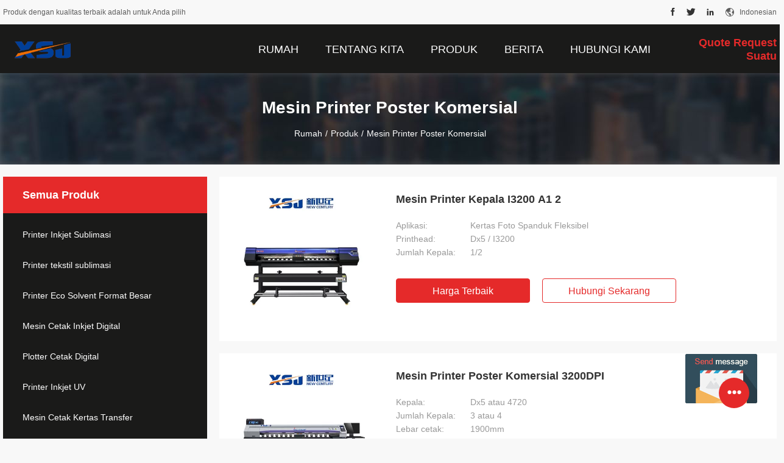

--- FILE ---
content_type: text/html
request_url: https://indonesian.sublimationinkjetprinter.com/supplier-419004-commercial-poster-printer-machine
body_size: 14177
content:

<!DOCTYPE html>
<html >
<head>
	<meta charset="utf-8">
	<meta http-equiv="X-UA-Compatible" content="IE=edge">
	<meta name="viewport" content="width=device-width, initial-scale=1">
    <link rel="alternate" href="//m.sublimationinkjetprinter.com/supplier-419004-commercial-poster-printer-machine" media="only screen and (max-width: 640px)" />
<script type="text/javascript">
/*<![CDATA[*/
var query_string = ["Products","Show",419004];
var customtplcolor = 99704;
/*]]>*/
</script>
<title>Mesin Printer Poster Komersial pabrik, beli kualitas bagus Mesin Printer Poster Komersial Produk dari Cina</title>
    <meta name="keywords" content="Cina Mesin Printer Poster Komersial, Mesin Printer Poster Komersial pabrik, Beli Mesin Printer Poster Komersial, kualitas baik Mesin Printer Poster Komersial" />
    <meta name="description" content="Beli harga rendah Mesin Printer Poster Komersial dari Mesin Printer Poster Komersial pabrik, Kami memberikan kualitas yang baik Mesin Printer Poster Komersial dari Cina." />
				<link rel='preload'
					  href=/photo/sublimationinkjetprinter/sitetpl/style/common.css?ver=1627544795 as='style'><link type='text/css' rel='stylesheet'
					  href=/photo/sublimationinkjetprinter/sitetpl/style/common.css?ver=1627544795 media='all'></head>
<body>
	<div id="floatAd" style="width:115px; z-index: 99999;position:absolute;right:40px;bottom:60px;
	height:79px;		">
		<form method="post"
		      onSubmit="return changeAction(this,'/contactnow.html');">
			<input type="hidden" name="pid" value=""/>
			<input alt='Mengirim pesan' onclick="this.blur()" type="image"
			       src="/images/floatimage_5.gif"/>
		</form>

			</div>
<script>
var originProductInfo = '';
var originProductInfo = {"showproduct":1,"pid":"13281426","name":"Mesin Printer Kepala I3200 A1 2","source_url":"\/sale-13281426-mesin-printer-kepala-i3200-a1-2.html","picurl":"\/\/indonesian.sublimationinkjetprinter.com\/photo\/pd31630255-i3200_a1_2_head_printer_machine.jpg","propertyDetail":[["Aplikasi","Kertas Foto Spanduk Fleksibel"],["Printhead","Dx5 \/ I3200"]],"company_name":null,"picurl_c":"\/\/indonesian.sublimationinkjetprinter.com\/photo\/pc31630255-i3200_a1_2_head_printer_machine.jpg","username":"Luke","viewTime":"Login terakhir : 8 jam 35 minuts lalu","subject":"Apakah harga CIF pada AndaMesin Printer Kepala I3200 A1 2","countrycode":"US"};
var save_url = "/contactsave.html";
var update_url = "/updateinquiry.html";
var productInfo = {};
var defaulProductInfo = {};
var myDate = new Date();
var curDate = myDate.getFullYear()+'-'+(parseInt(myDate.getMonth())+1)+'-'+myDate.getDate();
var message = '';
var default_pop = 1;
var leaveMessageDialog = document.getElementsByClassName('leave-message-dialog')[0]; // 获取弹层
var _$$ = function (dom) {
    return document.querySelectorAll(dom);
};
resInfo = originProductInfo;
defaulProductInfo.pid = resInfo['pid'];
defaulProductInfo.productName = resInfo['name'];
defaulProductInfo.productInfo = resInfo['propertyDetail'];
defaulProductInfo.productImg = resInfo['picurl_c'];
defaulProductInfo.subject = resInfo['subject'];
defaulProductInfo.productImgAlt = resInfo['name'];

var message = 'Terhormat,'+'\r\n'+""+' '+trim(resInfo['name'])+", bisakah Anda mengirimkan saya detail lebih lanjut seperti jenis, ukuran, MOQ, bahan, dll."+'\r\n'+"Terima kasih!"+'\r\n'+"Menunggu jawaban Anda.";
var message_1 = 'Terhormat,'+'\r\n'+""+' '+trim(resInfo['name'])+", bisakah Anda mengirimkan saya detail lebih lanjut seperti jenis, ukuran, MOQ, bahan, dll."+'\r\n'+"Terima kasih!"+'\r\n'+"Menunggu jawaban Anda.";
var message_2 = 'Halo,'+'\r\n'+"Saya mencari"+' '+trim(resInfo['name'])+", tolong kirimkan saya harga, spesifikasi dan gambarnya."+'\r\n'+"Tanggapan cepat Anda akan sangat dihargai."+'\r\n'+"Jangan ragu untuk menghubungi saya untuk informasi lebih lanjut."+'\r\n'+"Terima kasih banyak.";
var message_3 = 'Halo,'+'\r\n'+trim(resInfo['name'])+' '+"memenuhi harapan saya."+'\r\n'+"Tolong beri saya harga terbaik dan beberapa informasi produk lainnya."+'\r\n'+"Jangan ragu untuk menghubungi saya melalui surat saya."+'\r\n'+"Terima kasih banyak.";

var message_4 = 'Terhormat,'+'\r\n'+"Berapa harga FOB pada Anda"+' '+trim(resInfo['name'])+'?'+'\r\n'+"Manakah nama port terdekat?"+'\r\n'+"Tolong balas saya secepatnya, akan lebih baik untuk membagikan informasi lebih lanjut."+'\r\n'+"Salam!";
var message_5 = 'Halo,'+'\r\n'+"Saya sangat tertarik dengan Anda"+' '+trim(resInfo['name'])+'.'+'\r\n'+"Kirimkan saya detail produk Anda."+'\r\n'+"Menantikan balasan cepat Anda."+'\r\n'+"Jangan ragu untuk menghubungi saya melalui surat."+'\r\n'+"Salam!";

var message_6 = 'Terhormat,'+'\r\n'+"Berikan informasi tentang Anda kepada kami"+' '+trim(resInfo['name'])+", seperti jenis, ukuran, bahan, dan tentunya harga terbaik."+'\r\n'+"Menantikan balasan cepat Anda."+'\r\n'+"Terima kasih!";
var message_7 = 'Terhormat,'+'\r\n'+"Bisakah Anda menyediakan"+' '+trim(resInfo['name'])+" untuk kita?"+'\r\n'+"Pertama kami ingin daftar harga dan beberapa detail produk."+'\r\n'+"Saya berharap untuk mendapatkan balasan secepatnya dan berharap untuk kerjasama."+'\r\n'+"Terima kasih banyak.";
var message_8 = 'Hai,'+'\r\n'+"Saya mencari"+' '+trim(resInfo['name'])+", tolong beri saya beberapa informasi produk yang lebih rinci."+'\r\n'+"Saya menantikan balasan Anda."+'\r\n'+"Terima kasih!";
var message_9 = 'Halo,'+'\r\n'+"Anda"+' '+trim(resInfo['name'])+" memenuhi persyaratan saya dengan sangat baik."+'\r\n'+"Kirimkan saya harga, spesifikasi, dan model serupa akan baik-baik saja."+'\r\n'+"Jangan ragu untuk mengobrol dengan saya."+'\r\n'+"Terima kasih!";
var message_10 = 'Terhormat,'+'\r\n'+"Saya ingin tahu lebih banyak tentang detail dan kutipan dari"+' '+trim(resInfo['name'])+'.'+'\r\n'+"Jangan ragu untuk menghubungi saya."+'\r\n'+"Salam!";

var r = getRandom(1,10);

defaulProductInfo.message = eval("message_"+r);

var g_inquirypopup=1;
var mytAjax = {

    post: function(url, data, fn) {
        var xhr = new XMLHttpRequest();
        xhr.open("POST", url, true);
        xhr.setRequestHeader("Content-Type", "application/x-www-form-urlencoded;charset=UTF-8");
        xhr.setRequestHeader("X-Requested-With", "XMLHttpRequest");
        xhr.setRequestHeader('Content-Type','text/plain;charset=UTF-8');
        xhr.onreadystatechange = function() {
            if(xhr.readyState == 4 && (xhr.status == 200 || xhr.status == 304)) {
                fn.call(this, xhr.responseText);
            }
        };
        xhr.send(data);
    },

    postform: function(url, data, fn) {
        var xhr = new XMLHttpRequest();
        xhr.open("POST", url, true);
        xhr.setRequestHeader("X-Requested-With", "XMLHttpRequest");
        xhr.onreadystatechange = function() {
            if(xhr.readyState == 4 && (xhr.status == 200 || xhr.status == 304)) {
                fn.call(this, xhr.responseText);
            }
        };
        xhr.send(data);
    }
};
window.onload = function(){
    leaveMessageDialog = document.getElementsByClassName('leave-message-dialog')[0];
    if (window.localStorage.recordDialogStatus=='undefined' || (window.localStorage.recordDialogStatus!='undefined' && window.localStorage.recordDialogStatus != curDate)) {
        setTimeout(function(){
            if(g_inquirypopup){
                creatDialog(defaulProductInfo, 1);
            }
        }, 6000);
    }
};
function trim(str)
{
    str = str.replace(/(^\s*)/g,"");
    return str.replace(/(\s*$)/g,"");
};
function getRandom(m,n){
    var num = Math.floor(Math.random()*(m - n) + n);
    return num;
};
function strBtn(param) {

    var starattextarea = document.getElementById("textareamessage").value.length;
    var email = document.getElementById("startEmail").value;

    var default_tip = document.querySelectorAll(".watermark_container").length;
    if (20 < starattextarea && starattextarea < 3000) {
        if(default_tip>0){
            document.getElementById("textareamessage1").parentNode.parentNode.nextElementSibling.style.display = "none";
        }else{
            document.getElementById("textareamessage1").parentNode.nextElementSibling.style.display = "none";
        }

    } else {
        if(default_tip>0){
            document.getElementById("textareamessage1").parentNode.parentNode.nextElementSibling.style.display = "block";
        }else{
            document.getElementById("textareamessage1").parentNode.nextElementSibling.style.display = "block";
        }

        return;
    }

    var re = /^([a-zA-Z0-9_-])+@([a-zA-Z0-9_-])+\.([a-zA-Z0-9_-])+/i;/*邮箱不区分大小写*/
    if (!re.test(email)) {
        document.getElementById("startEmail").nextElementSibling.style.display = "block";
        return;
    } else {
        document.getElementById("startEmail").nextElementSibling.style.display = "none";
    }

    var subject = document.getElementById("pop_subject").value;
    var pid = document.getElementById("pop_pid").value;
    var message = document.getElementById("textareamessage").value;
    var sender_email = document.getElementById("startEmail").value;

    mytAjax.post(save_url,"pid="+pid+"&subject="+subject+"&email="+sender_email+"&message="+(message),function(res){
        var mes = JSON.parse(res);
        if(mes.status == 200){
            var iid = mes.iid;
            document.getElementById("pop_iid").value = iid;

            if(typeof gtag_report_conversion === "function"){
                gtag_report_conversion();//执行统计js代码
            }
            if(typeof fbq === "function"){
                fbq('track','Purchase');//执行统计js代码
            }
        }
    });
    for (var index = 0; index < document.querySelectorAll(".dialog-content-pql").length; index++) {
        document.querySelectorAll(".dialog-content-pql")[index].style.display = "none";
    };
    document.getElementById("dialog-content-pql-id").style.display = "block";
    ;
};
function twoBtnOk(param) {

    var selectgender = document.getElementById("Mr").innerHTML;
    var iid = document.getElementById("pop_iid").value;
    var sendername = document.getElementById("idnamepql").value;
    var senderphone = document.getElementById("idphonepql").value;
    var sendercname = document.getElementById("idcompanypql").value;
    var gender = 2;
    if(selectgender == 'Mr.') gender = 0;
    if(selectgender == 'Mrs.') gender = 1;

    mytAjax.post(update_url,"iid="+iid+"&gender="+gender+"&name="+(sendername)+"&tel="+(senderphone)+"&company="+(sendercname),function(res){});

    for (var index = 0; index < document.querySelectorAll(".dialog-content-pql").length; index++) {
        document.querySelectorAll(".dialog-content-pql")[index].style.display = "none";
    };
    document.getElementById("dialog-content-pql-ok").style.display = "block";

};
function handClidk(param) {

    var starattextarea = document.getElementById("textareamessage1").value.length;
    var email = document.getElementById("startEmail1").value;
    var default_tip = document.querySelectorAll(".watermark_container").length;
    if (20 < starattextarea && starattextarea < 3000) {
        if(default_tip>0){
            document.getElementById("textareamessage1").parentNode.parentNode.nextElementSibling.style.display = "none";
        }else{
            document.getElementById("textareamessage1").parentNode.nextElementSibling.style.display = "none";
        }

    } else {
        if(default_tip>0){
            document.getElementById("textareamessage1").parentNode.parentNode.nextElementSibling.style.display = "block";
        }else{
            document.getElementById("textareamessage1").parentNode.nextElementSibling.style.display = "block";
        }

        return;
    }
    var re = /^([a-zA-Z0-9_-])+@([a-zA-Z0-9_-])+\.([a-zA-Z0-9_-])+/i;
    if (!re.test(email)) {
        document.getElementById("startEmail1").nextElementSibling.style.display = "block";
        return;
    } else {
        document.getElementById("startEmail1").nextElementSibling.style.display = "none";
    }

    var subject = document.getElementById("pop_subject").value;
    var pid = document.getElementById("pop_pid").value;
    var message = document.getElementById("textareamessage1").value;
    var sender_email = document.getElementById("startEmail1").value;

    mytAjax.post(save_url,"pid="+pid+"&subject="+subject+"&email="+sender_email+"&message="+(message),function(res){

        var mes = JSON.parse(res);
        if(mes.status == 200){
            var iid = mes.iid;
            document.getElementById("pop_iid").value = iid;
            if(typeof gtag_report_conversion === "function"){
                gtag_report_conversion();//执行统计js代码
            }
        }

    });
    for (var index = 0; index < document.querySelectorAll(".dialog-content-pql").length; index++) {
        document.querySelectorAll(".dialog-content-pql")[index].style.display = "none";
    };
    document.getElementById("dialog-content-pql-id").style.display = "block";

};

function handDialog(pdata) {
    data = JSON.parse(pdata);
    productInfo.productName = data.productName;
    productInfo.productInfo = data.productInfo;
    productInfo.productImg = data.productImg;
    productInfo.subject = data.subject;

    var message = 'Terhormat,'+'\r\n'+""+' '+trim(data.productName)+", bisakah Anda mengirimkan saya lebih banyak detail seperti jenis, ukuran, jumlah, bahan, dll."+'\r\n'+"Terima kasih!"+'\r\n'+"Menunggu jawaban Anda.";

    var message = 'Terhormat,'+'\r\n'+""+' '+trim(data.productName)+", bisakah Anda mengirimkan saya detail lebih lanjut seperti jenis, ukuran, MOQ, bahan, dll."+'\r\n'+"Terima kasih!"+'\r\n'+"Menunggu jawaban Anda.";
    var message_1 = 'Terhormat,'+'\r\n'+""+' '+trim(data.productName)+", bisakah Anda mengirimkan saya detail lebih lanjut seperti jenis, ukuran, MOQ, bahan, dll."+'\r\n'+"Terima kasih!"+'\r\n'+"Menunggu jawaban Anda.";
    var message_2 = 'Halo,'+'\r\n'+"Saya mencari"+' '+trim(data.productName)+", tolong kirimkan saya harga, spesifikasi dan gambarnya."+'\r\n'+"Tanggapan cepat Anda akan sangat dihargai."+'\r\n'+"Jangan ragu untuk menghubungi saya untuk informasi lebih lanjut."+'\r\n'+"Terima kasih banyak.";
    var message_3 = 'Halo,'+'\r\n'+trim(data.productName)+' '+"memenuhi harapan saya."+'\r\n'+"Tolong beri saya harga terbaik dan beberapa informasi produk lainnya."+'\r\n'+"Jangan ragu untuk menghubungi saya melalui surat saya."+'\r\n'+"Terima kasih banyak.";

    var message_4 = 'Terhormat,'+'\r\n'+"Berapa harga FOB pada Anda"+' '+trim(data.productName)+'?'+'\r\n'+"Manakah nama port terdekat?"+'\r\n'+"Tolong balas saya secepatnya, akan lebih baik untuk membagikan informasi lebih lanjut."+'\r\n'+"Salam!";
    var message_5 = 'Halo,'+'\r\n'+"Saya sangat tertarik dengan Anda"+' '+trim(data.productName)+'.'+'\r\n'+"Kirimkan saya detail produk Anda."+'\r\n'+"Menantikan balasan cepat Anda."+'\r\n'+"Jangan ragu untuk menghubungi saya melalui surat."+'\r\n'+"Salam!";

    var message_6 = 'Terhormat,'+'\r\n'+"Berikan informasi tentang Anda kepada kami"+' '+trim(data.productName)+", seperti jenis, ukuran, bahan, dan tentunya harga terbaik."+'\r\n'+"Menantikan balasan cepat Anda."+'\r\n'+"Terima kasih!";
    var message_7 = 'Terhormat,'+'\r\n'+"Bisakah Anda menyediakan"+' '+trim(data.productName)+" untuk kita?"+'\r\n'+"Pertama kami ingin daftar harga dan beberapa detail produk."+'\r\n'+"Saya berharap untuk mendapatkan balasan secepatnya dan berharap untuk kerjasama."+'\r\n'+"Terima kasih banyak.";
    var message_8 = 'Hai,'+'\r\n'+"Saya mencari"+' '+trim(data.productName)+", tolong beri saya beberapa informasi produk yang lebih rinci."+'\r\n'+"Saya menantikan balasan Anda."+'\r\n'+"Terima kasih!";
    var message_9 = 'Halo,'+'\r\n'+"Anda"+' '+trim(data.productName)+" memenuhi persyaratan saya dengan sangat baik."+'\r\n'+"Kirimkan saya harga, spesifikasi, dan model serupa akan baik-baik saja."+'\r\n'+"Jangan ragu untuk mengobrol dengan saya."+'\r\n'+"Terima kasih!";
    var message_10 = 'Terhormat,'+'\r\n'+"Saya ingin tahu lebih banyak tentang detail dan kutipan dari"+' '+trim(data.productName)+'.'+'\r\n'+"Jangan ragu untuk menghubungi saya."+'\r\n'+"Salam!";

    var r = getRandom(1,10);

    productInfo.message = eval("message_"+r);
    productInfo.pid = data.pid;
    creatDialog(productInfo, 2);
};

function closepql(param) {

    leaveMessageDialog.style.display = 'none';
};

function closepql2(param) {

    for (var index = 0; index < document.querySelectorAll(".dialog-content-pql").length; index++) {
        document.querySelectorAll(".dialog-content-pql")[index].style.display = "none";
    };
    document.getElementById("dialog-content-pql-ok").style.display = "block";
};

function initProduct(productInfo,type){

    productInfo.productName = unescape(productInfo.productName);
    productInfo.message = unescape(productInfo.message);

    leaveMessageDialog = document.getElementsByClassName('leave-message-dialog')[0];
    leaveMessageDialog.style.display = "block";
    if(type == 3){
        var popinquiryemail = document.getElementById("popinquiryemail").value;
        _$$("#startEmail1")[0].value = popinquiryemail;
    }else{
        _$$("#startEmail1")[0].value = "";
    }
    _$$("#startEmail")[0].value = "";
    _$$("#idnamepql")[0].value = "";
    _$$("#idphonepql")[0].value = "";
    _$$("#idcompanypql")[0].value = "";

    _$$("#pop_pid")[0].value = productInfo.pid;
    _$$("#pop_subject")[0].value = productInfo.subject;
        _$$("#textareamessage1")[0].value = productInfo.message;
    _$$("#textareamessage")[0].value = productInfo.message;

    _$$("#dialog-content-pql-id .titlep")[0].innerHTML = productInfo.productName;
    _$$("#dialog-content-pql-id img")[0].setAttribute("src", productInfo.productImg);
    _$$("#dialog-content-pql-id img")[0].setAttribute("alt", productInfo.productImgAlt);

    _$$("#dialog-content-pql-id-hand img")[0].setAttribute("src", productInfo.productImg);
    _$$("#dialog-content-pql-id-hand img")[0].setAttribute("alt", productInfo.productImgAlt);
    _$$("#dialog-content-pql-id-hand .titlep")[0].innerHTML = productInfo.productName;

    if (productInfo.productInfo.length > 0) {
        var ul2, ul;
        ul = document.createElement("ul");
        for (var index = 0; index < productInfo.productInfo.length; index++) {
            var el = productInfo.productInfo[index];
            var li = document.createElement("li");
            var span1 = document.createElement("span");
            span1.innerHTML = el[0] + ":";
            var span2 = document.createElement("span");
            span2.innerHTML = el[1];
            li.appendChild(span1);
            li.appendChild(span2);
            ul.appendChild(li);

        }
        ul2 = ul.cloneNode(true);
        if (type === 1) {
            _$$("#dialog-content-pql-id .left")[0].replaceChild(ul, _$$("#dialog-content-pql-id .left ul")[0]);
        } else {
            _$$("#dialog-content-pql-id-hand .left")[0].replaceChild(ul2, _$$("#dialog-content-pql-id-hand .left ul")[0]);
            _$$("#dialog-content-pql-id .left")[0].replaceChild(ul, _$$("#dialog-content-pql-id .left ul")[0]);
        }
    };
    for (var index = 0; index < _$$("#dialog-content-pql-id .right ul li").length; index++) {
        _$$("#dialog-content-pql-id .right ul li")[index].addEventListener("click", function (params) {
            _$$("#dialog-content-pql-id .right #Mr")[0].innerHTML = this.innerHTML
        }, false)

    };

};
function closeInquiryCreateDialog() {
    document.getElementById("xuanpan_dialog_box_pql").style.display = "none";
};
function showInquiryCreateDialog() {
    document.getElementById("xuanpan_dialog_box_pql").style.display = "block";
};
function submitPopInquiry(){
    var message = document.getElementById("inquiry_message").value;
    var email = document.getElementById("inquiry_email").value;
    var subject = defaulProductInfo.subject;
    var pid = defaulProductInfo.pid;
    if (email === undefined) {
        showInquiryCreateDialog();
        document.getElementById("inquiry_email").style.border = "1px solid red";
        return false;
    };
    if (message === undefined) {
        showInquiryCreateDialog();
        document.getElementById("inquiry_message").style.border = "1px solid red";
        return false;
    };
    if (email.search(/^\w+((-\w+)|(\.\w+))*\@[A-Za-z0-9]+((\.|-)[A-Za-z0-9]+)*\.[A-Za-z0-9]+$/) == -1) {
        document.getElementById("inquiry_email").style.border= "1px solid red";
        showInquiryCreateDialog();
        return false;
    } else {
        document.getElementById("inquiry_email").style.border= "";
    };
    if (message.length < 20 || message.length >3000) {
        showInquiryCreateDialog();
        document.getElementById("inquiry_message").style.border = "1px solid red";
        return false;
    } else {
        document.getElementById("inquiry_message").style.border = "";
    };

    mytAjax.post(save_url,"pid="+pid+"&subject="+subject+"&email="+email+"&message="+(message),function(res){
        var mes = JSON.parse(res);
        if(mes.status == 200){
            var iid = mes.iid;
            document.getElementById("pop_iid").value = iid;

        }
    });
    initProduct(defaulProductInfo);
    for (var index = 0; index < document.querySelectorAll(".dialog-content-pql").length; index++) {
        document.querySelectorAll(".dialog-content-pql")[index].style.display = "none";
    };
    document.getElementById("dialog-content-pql-id").style.display = "block";

};

//带附件上传
function submitPopInquiryfile(email_id,message_id,check_sort,name_id,phone_id,company_id,attachments){

    if(typeof(check_sort) == 'undefined'){
        check_sort = 0;
    }
    var message = document.getElementById(message_id).value;
    var email = document.getElementById(email_id).value;
    var attachments = document.getElementById(attachments).value;
    if(typeof(name_id) !== 'undefined' && name_id != ""){
        var name  = document.getElementById(name_id).value;
    }
    if(typeof(phone_id) !== 'undefined' && phone_id != ""){
        var phone = document.getElementById(phone_id).value;
    }
    if(typeof(company_id) !== 'undefined' && company_id != ""){
        var company = document.getElementById(company_id).value;
    }
    var subject = defaulProductInfo.subject;
    var pid = defaulProductInfo.pid;

    if(check_sort == 0){
        if (email === undefined) {
            showInquiryCreateDialog();
            document.getElementById(email_id).style.border = "1px solid red";
            return false;
        };
        if (message === undefined) {
            showInquiryCreateDialog();
            document.getElementById(message_id).style.border = "1px solid red";
            return false;
        };

        if (email.search(/^\w+((-\w+)|(\.\w+))*\@[A-Za-z0-9]+((\.|-)[A-Za-z0-9]+)*\.[A-Za-z0-9]+$/) == -1) {
            document.getElementById(email_id).style.border= "1px solid red";
            showInquiryCreateDialog();
            return false;
        } else {
            document.getElementById(email_id).style.border= "";
        };
        if (message.length < 20 || message.length >3000) {
            showInquiryCreateDialog();
            document.getElementById(message_id).style.border = "1px solid red";
            return false;
        } else {
            document.getElementById(message_id).style.border = "";
        };
    }else{

        if (message === undefined) {
            showInquiryCreateDialog();
            document.getElementById(message_id).style.border = "1px solid red";
            return false;
        };

        if (email === undefined) {
            showInquiryCreateDialog();
            document.getElementById(email_id).style.border = "1px solid red";
            return false;
        };

        if (message.length < 20 || message.length >3000) {
            showInquiryCreateDialog();
            document.getElementById(message_id).style.border = "1px solid red";
            return false;
        } else {
            document.getElementById(message_id).style.border = "";
        };

        if (email.search(/^\w+((-\w+)|(\.\w+))*\@[A-Za-z0-9]+((\.|-)[A-Za-z0-9]+)*\.[A-Za-z0-9]+$/) == -1) {
            document.getElementById(email_id).style.border= "1px solid red";
            showInquiryCreateDialog();
            return false;
        } else {
            document.getElementById(email_id).style.border= "";
        };

    };

    mytAjax.post(save_url,"pid="+pid+"&subject="+subject+"&email="+email+"&message="+message+"&company="+company+"&attachments="+attachments,function(res){
        var mes = JSON.parse(res);
        if(mes.status == 200){
            var iid = mes.iid;
            document.getElementById("pop_iid").value = iid;

            if(typeof gtag_report_conversion === "function"){
                gtag_report_conversion();//执行统计js代码
            }
            if(typeof fbq === "function"){
                fbq('track','Purchase');//执行统计js代码
            }
        }
    });
    initProduct(defaulProductInfo);

    if(name !== undefined && name != ""){
        _$$("#idnamepql")[0].value = name;
    }

    if(phone !== undefined && phone != ""){
        _$$("#idphonepql")[0].value = phone;
    }

    if(company !== undefined && company != ""){
        _$$("#idcompanypql")[0].value = company;
    }

    for (var index = 0; index < document.querySelectorAll(".dialog-content-pql").length; index++) {
        document.querySelectorAll(".dialog-content-pql")[index].style.display = "none";
    };
    document.getElementById("dialog-content-pql-id").style.display = "block";

};
function submitPopInquiryByParam(email_id,message_id,check_sort,name_id,phone_id,company_id){

    if(typeof(check_sort) == 'undefined'){
        check_sort = 0;
    }


    var message = document.getElementById(message_id).value;
    var email = document.getElementById(email_id).value;
    if(typeof(name_id) !== 'undefined' && name_id != ""){
        var name  = document.getElementById(name_id).value;
    }
    if(typeof(phone_id) !== 'undefined' && phone_id != ""){
        var phone = document.getElementById(phone_id).value;
    }
    if(typeof(company_id) !== 'undefined' && company_id != ""){
        var company = document.getElementById(company_id).value;
    }
    var subject = defaulProductInfo.subject;
    var pid = defaulProductInfo.pid;

    if(check_sort == 0){
        if (email === undefined) {
            showInquiryCreateDialog();
            document.getElementById(email_id).style.border = "1px solid red";
            return false;
        };
        if (message === undefined) {
            showInquiryCreateDialog();
            document.getElementById(message_id).style.border = "1px solid red";
            return false;
        };

        if (email.search(/^\w+((-\w+)|(\.\w+))*\@[A-Za-z0-9]+((\.|-)[A-Za-z0-9]+)*\.[A-Za-z0-9]+$/) == -1) {
            document.getElementById(email_id).style.border= "1px solid red";
            showInquiryCreateDialog();
            return false;
        } else {
            document.getElementById(email_id).style.border= "";
        };
        if (message.length < 20 || message.length >3000) {
            showInquiryCreateDialog();
            document.getElementById(message_id).style.border = "1px solid red";
            return false;
        } else {
            document.getElementById(message_id).style.border = "";
        };
    }else{

        if (message === undefined) {
            showInquiryCreateDialog();
            document.getElementById(message_id).style.border = "1px solid red";
            return false;
        };

        if (email === undefined) {
            showInquiryCreateDialog();
            document.getElementById(email_id).style.border = "1px solid red";
            return false;
        };

        if (message.length < 20 || message.length >3000) {
            showInquiryCreateDialog();
            document.getElementById(message_id).style.border = "1px solid red";
            return false;
        } else {
            document.getElementById(message_id).style.border = "";
        };

        if (email.search(/^\w+((-\w+)|(\.\w+))*\@[A-Za-z0-9]+((\.|-)[A-Za-z0-9]+)*\.[A-Za-z0-9]+$/) == -1) {
            document.getElementById(email_id).style.border= "1px solid red";
            showInquiryCreateDialog();
            return false;
        } else {
            document.getElementById(email_id).style.border= "";
        };

    };

    var productsku = "";
    if($("#product_sku").length > 0){
        productsku = $("#product_sku").html();
    }

    mytAjax.post(save_url,"pid="+pid+"&subject="+subject+"&email="+email+"&message="+message+"&messagesku="+encodeURI(productsku),function(res){
        var mes = JSON.parse(res);
        if(mes.status == 200){
            var iid = mes.iid;
            document.getElementById("pop_iid").value = iid;

            if(typeof gtag_report_conversion === "function"){
                gtag_report_conversion();//执行统计js代码
            }
            if(typeof fbq === "function"){
                fbq('track','Purchase');//执行统计js代码
            }
        }
    });
    initProduct(defaulProductInfo);

    if(name !== undefined && name != ""){
        _$$("#idnamepql")[0].value = name;
    }

    if(phone !== undefined && phone != ""){
        _$$("#idphonepql")[0].value = phone;
    }

    if(company !== undefined && company != ""){
        _$$("#idcompanypql")[0].value = company;
    }

    for (var index = 0; index < document.querySelectorAll(".dialog-content-pql").length; index++) {
        document.querySelectorAll(".dialog-content-pql")[index].style.display = "none";

    };
    document.getElementById("dialog-content-pql-id").style.display = "block";

};
function creatDialog(productInfo, type) {

    if(type == 1){
        if(default_pop != 1){
            return false;
        }
        window.localStorage.recordDialogStatus = curDate;
    }else{
        default_pop = 0;
    }
    initProduct(productInfo, type);
    if (type === 1) {
        // 自动弹出
        for (var index = 0; index < document.querySelectorAll(".dialog-content-pql").length; index++) {

            document.querySelectorAll(".dialog-content-pql")[index].style.display = "none";
        };
        document.getElementById("dialog-content-pql").style.display = "block";
    } else {
        // 手动弹出
        for (var index = 0; index < document.querySelectorAll(".dialog-content-pql").length; index++) {
            document.querySelectorAll(".dialog-content-pql")[index].style.display = "none";
        };
        document.getElementById("dialog-content-pql-id-hand").style.display = "block";
    }
}

//带邮箱信息打开询盘框 emailtype=1表示带入邮箱
function openDialog(emailtype){
    var type = 2;//不带入邮箱，手动弹出
    if(emailtype == 1){
        var popinquiryemail = document.getElementById("popinquiryemail").value;
        var re = /^([a-zA-Z0-9_-])+@([a-zA-Z0-9_-])+\.([a-zA-Z0-9_-])+/i;
        if (!re.test(popinquiryemail)) {
            //前端提示样式;
            showInquiryCreateDialog();
            document.getElementById("popinquiryemail").style.border = "1px solid red";
            return false;
        } else {
            //前端提示样式;
        }
        var type = 3;
    }
    creatDialog(defaulProductInfo,type);
}

//上传附件
function inquiryUploadFile(){
    var fileObj = document.querySelector("#fileId").files[0];
    //构建表单数据
    var formData = new FormData();
    var filesize = fileObj.size;
    if(filesize > 10485760 || filesize == 0) {
        document.getElementById("filetips").style.display = "block";
        return false;
    }else {
        document.getElementById("filetips").style.display = "none";
    }
    formData.append('popinquiryfile', fileObj);
    document.getElementById("quotefileform").reset();
    var save_url = "/inquiryuploadfile.html";
    mytAjax.postform(save_url,formData,function(res){
        var mes = JSON.parse(res);
        if(mes.status == 200){
            document.getElementById("uploader-file-info").innerHTML = document.getElementById("uploader-file-info").innerHTML + "<span class=op>"+mes.attfile.name+"<a class=delatt id=att"+mes.attfile.id+" onclick=delatt("+mes.attfile.id+");>Delete</a></span>";
            var nowattachs = document.getElementById("attachments").value;
            if( nowattachs !== ""){
                var attachs = JSON.parse(nowattachs);
                attachs[mes.attfile.id] = mes.attfile;
            }else{
                var attachs = {};
                attachs[mes.attfile.id] = mes.attfile;
            }
            document.getElementById("attachments").value = JSON.stringify(attachs);
        }
    });
}
//附件删除
function delatt(attid)
{
    var nowattachs = document.getElementById("attachments").value;
    if( nowattachs !== ""){
        var attachs = JSON.parse(nowattachs);
        if(attachs[attid] == ""){
            return false;
        }
        var formData = new FormData();
        var delfile = attachs[attid]['filename'];
        var save_url = "/inquirydelfile.html";
        if(delfile != "") {
            formData.append('delfile', delfile);
            mytAjax.postform(save_url, formData, function (res) {
                if(res !== "") {
                    var mes = JSON.parse(res);
                    if (mes.status == 200) {
                        delete attachs[attid];
                        document.getElementById("attachments").value = JSON.stringify(attachs);
                        var s = document.getElementById("att"+attid);
                        s.parentNode.remove();
                    }
                }
            });
        }
    }else{
        return false;
    }
}

</script>
<div class="leave-message-dialog" style="display: none">

<div class="dialog-content-pql" id="dialog-content-pql" style="display: none">
    <span class="close" onclick="closepql()"></span>
    <div class="title">
        <p class="firstp-pql">Tinggalkan pesan</p>
        <p class="lastp-pql">Kami akan segera menghubungi Anda kembali!</p>
    </div>
    <div class="form">
        <div class="textarea">
            <textarea style='font-family: robot;'  name="" id="textareamessage" cols="30" rows="10" style="margin-bottom:14px;width:100%"
                placeholder=""></textarea>
        </div>
        <p class="error-pql"> <span class="icon-pql"><img src="/images/error.png" alt=""></span> Pesan Anda harus antara 20-3.000 karakter!</p>
        <input id="startEmail" type="text" placeholder="Masukkan E-mail" onkeydown="if(event.keyCode === 13){ strBtn();}">
        <p class="error-pql"><span class="icon-pql"><img src="/images/error.png" alt=""></span> Silakan periksa email Anda! </p>
        <div class="operations">
            <div class='btn' id="submitStart" type="submit" onclick="strBtn()">Kirimkan</div>
        </div>
            </div>
</div>
<div class="dialog-content-pql dialog-content-pql-id" id="dialog-content-pql-id" style="display:none">
            <p class="title">Lebih banyak informasi memfasilitasi komunikasi yang lebih baik.</p>
        <span class="close" onclick="closepql2()"></span>
    <div class="left">
        <div class="img"><img></div>
        <p class="titlep"></p>
        <ul> </ul>
    </div>
    <div class="right">
                <div style="position: relative;">
            <div class="mr"> <span id="Mr">Bapak.</span>
                <ul>
                    <li>Bapak.</li>
                    <li>Nyonya.</li>
                </ul>
            </div>
            <input style="text-indent: 80px;" type="text" id="idnamepql" placeholder="Masukkan nama Anda">
        </div>
        <input type="text" id="idphonepql" placeholder="Nomor telepon">
        <input type="text" id="idcompanypql" placeholder="perusahaan" onkeydown="if(event.keyCode === 13){ twoBtnOk();}">
        <div class="btn" id="twoBtnOk" onclick="twoBtnOk()">baik</div>
    </div>
</div>

<div class="dialog-content-pql dialog-content-pql-ok" id="dialog-content-pql-ok" style="display:none">
            <p class="title">Berhasil dikirim!</p>
        <span class="close" onclick="closepql()"></span>
    <div class="duihaook"></div>
        <p class="p1" style="text-align: center; font-size: 18px; margin-top: 14px;">Kami akan segera menghubungi Anda kembali!</p>
    <div class="btn" onclick="closepql()" id="endOk" style="margin: 0 auto;margin-top: 50px;">baik</div>
</div>
<div class="dialog-content-pql dialog-content-pql-id dialog-content-pql-id-hand" id="dialog-content-pql-id-hand"
    style="display:none">
     <input type="hidden" name="pop_pid" id="pop_pid" value="0">
     <input type="hidden" name="pop_subject" id="pop_subject" value="">
     <input type="hidden" name="pop_iid" id="pop_iid" value="0">
            <div class="title">
            <p class="firstp-pql">Tinggalkan pesan</p>
            <p class="lastp-pql">Kami akan segera menghubungi Anda kembali!</p>
        </div>
        <span class="close" onclick="closepql()"></span>
    <div class="left">
        <div class="img"><img></div>
        <p class="titlep"></p>
        <ul> </ul>
    </div>
    <div class="right" style="float:right">
                <div class="form">
            <div class="textarea">
                <textarea style='font-family: robot;' name="" id="textareamessage1" cols="30" rows="10"
                    placeholder=""></textarea>
            </div>
            <p class="error-pql"> <span class="icon-pql"><img src="/images/error.png" alt=""></span> Pesan Anda harus antara 20-3.000 karakter!</p>
            <input id="startEmail1" type="text" placeholder="Masukkan E-mail" onkeydown="if(event.keyCode === 13){ handClidk();}">
            <p class="error-pql"><span class="icon-pql"><img src="/images/error.png" alt=""></span> Silakan periksa email Anda!</p>
            <div class="operations">
                <div class='btn' id="submitStart1" type="submit" onclick="handClidk()">Kirimkan</div>
            </div>
        </div>
    </div>
</div>
</div>
<div id="xuanpan_dialog_box_pql" class="xuanpan_dialog_box_pql"
    style="display:none;background:rgba(0,0,0,.6);width:100%;height:100%;position: fixed;top:0;left:0;z-index: 999999;">
    <div class="box_pql"
      style="width:526px;height:206px;background:rgba(255,255,255,1);opacity:1;border-radius:4px;position: absolute;left: 50%;top: 50%;transform: translate(-50%,-50%);">
      <div onclick="closeInquiryCreateDialog()" class="close close_create_dialog"
        style="cursor: pointer;height:42px;width:40px;float:right;padding-top: 16px;"><span
          style="display: inline-block;width: 25px;height: 2px;background: rgb(114, 114, 114);transform: rotate(45deg); "><span
            style="display: block;width: 25px;height: 2px;background: rgb(114, 114, 114);transform: rotate(-90deg); "></span></span>
      </div>
      <div
        style="height: 72px; overflow: hidden; text-overflow: ellipsis; display:-webkit-box;-ebkit-line-clamp: 3;-ebkit-box-orient: vertical; margin-top: 58px; padding: 0 84px; font-size: 18px; color: rgba(51, 51, 51, 1); text-align: center; ">
        Silakan tinggalkan email Anda yang benar dan persyaratan terperinci.</div>
      <div onclick="closeInquiryCreateDialog()" class="close_create_dialog"
        style="width: 139px; height: 36px; background: rgba(253, 119, 34, 1); border-radius: 4px; margin: 16px auto; color: rgba(255, 255, 255, 1); font-size: 18px; line-height: 36px; text-align: center;">
        baik</div>
    </div>
</div><a title='Obrolan' href="/webim/webim_tab.html" class="footer_webim_a" rel="nofollow" onclick= 'setwebimCookie(0,0,0);' target="_blank">
    <div class="footer_webim" style="display:none">
        <div class="chat-button-content">
            <i class="chat-button"></i>
        </div>
    </div>
</a><div class="header_99704_101">
        <div class="header-top">
            <div class="wrap-rule fn-clear">
                <div class="float-left">Produk dengan kualitas terbaik adalah untuk Anda pilih</div>
                <div class="float-right">
                                        <a href="https://www.facebook.com/XSJ-Printer-106494314435644" class="iconfont icon-facebook1" title="Zhengzhou New Century Digital Technology Co., Ltd. Facebook" target="_blank" rel="nofollow"></a>
                                                            <a href="https://www.twitter.com/PrinterXsj" class="iconfont icon-twitter" title="Zhengzhou New Century Digital Technology Co., Ltd. Twitter" target="_blank" rel="nofollow"></a>
                                                             <a href="https://www.linkedin.com/in/xsjprinter-skycolor-fedar-stormjet-845b481a9" class="iconfont icon-linkedinFlashnews" title="Zhengzhou New Century Digital Technology Co., Ltd. LinkedIn" target="_blank" rel="nofollow"></a>
                                        <div class="language">
                        <div class="current-lang">
                            <i class="iconfont icon-language"></i>
                            <span>Indonesian</span>
                        </div>
                        <div class="language-list">
                            <ul class="nicescroll">
                                                                 <li class="">
                                                                        <a title="" href="http://www.sublimationinkjetprinter.com/supplier-419004-commercial-poster-printer-machine">English</a>                                </li>
                                                            <li class="">
                                                                        <a title="" href="http://french.sublimationinkjetprinter.com/supplier-419004-commercial-poster-printer-machine">French</a>                                </li>
                                                            <li class="">
                                                                        <a title="" href="http://german.sublimationinkjetprinter.com/supplier-419004-commercial-poster-printer-machine">German</a>                                </li>
                                                            <li class="">
                                                                        <a title="" href="http://italian.sublimationinkjetprinter.com/supplier-419004-commercial-poster-printer-machine">Italian</a>                                </li>
                                                            <li class="">
                                                                        <a title="" href="http://russian.sublimationinkjetprinter.com/supplier-419004-commercial-poster-printer-machine">Russian</a>                                </li>
                                                            <li class="">
                                                                        <a title="" href="http://spanish.sublimationinkjetprinter.com/supplier-419004-commercial-poster-printer-machine">Spanish</a>                                </li>
                                                            <li class="">
                                                                        <a title="" href="http://portuguese.sublimationinkjetprinter.com/supplier-419004-commercial-poster-printer-machine">Portuguese</a>                                </li>
                                                            <li class="">
                                                                        <a title="" href="http://dutch.sublimationinkjetprinter.com/supplier-419004-commercial-poster-printer-machine">Dutch</a>                                </li>
                                                            <li class="">
                                                                        <a title="" href="http://greek.sublimationinkjetprinter.com/supplier-419004-commercial-poster-printer-machine">Greek</a>                                </li>
                                                            <li class="">
                                                                        <a title="" href="http://japanese.sublimationinkjetprinter.com/supplier-419004-commercial-poster-printer-machine">Japanese</a>                                </li>
                                                            <li class="">
                                                                        <a title="" href="http://korean.sublimationinkjetprinter.com/supplier-419004-commercial-poster-printer-machine">Korean</a>                                </li>
                                                            <li class="">
                                                                        <a title="" href="http://arabic.sublimationinkjetprinter.com/supplier-419004-commercial-poster-printer-machine">Arabic</a>                                </li>
                                                            <li class="">
                                                                        <a title="" href="http://hindi.sublimationinkjetprinter.com/supplier-419004-commercial-poster-printer-machine">Hindi</a>                                </li>
                                                            <li class="">
                                                                        <a title="" href="http://turkish.sublimationinkjetprinter.com/supplier-419004-commercial-poster-printer-machine">Turkish</a>                                </li>
                                                            <li class="">
                                                                        <a title="" href="http://indonesian.sublimationinkjetprinter.com/supplier-419004-commercial-poster-printer-machine">Indonesian</a>                                </li>
                                                            <li class="">
                                                                        <a title="" href="http://vietnamese.sublimationinkjetprinter.com/supplier-419004-commercial-poster-printer-machine">Vietnamese</a>                                </li>
                                                            <li class="">
                                                                        <a title="" href="http://thai.sublimationinkjetprinter.com/supplier-419004-commercial-poster-printer-machine">Thai</a>                                </li>
                                                            <li class="">
                                                                        <a title="" href="http://bengali.sublimationinkjetprinter.com/supplier-419004-commercial-poster-printer-machine">Bengali</a>                                </li>
                                                            <li class="">
                                                                        <a title="" href="http://persian.sublimationinkjetprinter.com/supplier-419004-commercial-poster-printer-machine">Persian</a>                                </li>
                                                            <li class="">
                                                                        <a title="" href="http://polish.sublimationinkjetprinter.com/supplier-419004-commercial-poster-printer-machine">Polish</a>                                </li>
                                                        </ul>
                        </div>
                    </div>
                </div>
            </div>
        </div>
        <div class="header-main">
            <div class="wrap-rule">
                <div class="logo image-all">
                   <a title="Zhengzhou New Century Digital Technology Co., Ltd." href="//indonesian.sublimationinkjetprinter.com"><img onerror="$(this).parent().hide();" src="/logo.gif" alt="Zhengzhou New Century Digital Technology Co., Ltd." /></a>                </div>
                <div class="navigation">
                    <ul class="fn-clear">
                        <li>
                             <a title="" href="/"><span>Rumah</span></a>                        </li>
                        <li class="has-second">
                            <a title="" href="/aboutus.html"><span>Tentang kita</span></a>                            <div class="sub-menu">
                                <a title="" href="/aboutus.html">Profil Perusahaan</a>                               <a title="" href="/factory.html">Wisata pabrik</a>                               <a title="" href="/quality.html">Kontrol kualitas</a>                            </div>
                        </li>
                        <li class="has-second products-menu">
                           <a title="" href="/products.html"><span>Produk</span></a>                            <div class="sub-menu">
                                    <a title="kualitas Printer Inkjet Sublimasi pabrik" href="/supplier-418998-sublimation-inkjet-printer">Printer Inkjet Sublimasi</a><a title="kualitas Printer tekstil sublimasi pabrik" href="/supplier-419000-sublimation-textile-printer">Printer tekstil sublimasi</a><a title="kualitas Printer Eco Solvent Format Besar pabrik" href="/supplier-418999-large-format-eco-solvent-printer">Printer Eco Solvent Format Besar</a><a title="kualitas Mesin Cetak Inkjet Digital pabrik" href="/supplier-419001-digital-inkjet-printing-machine">Mesin Cetak Inkjet Digital</a><a title="kualitas Plotter Cetak Digital pabrik" href="/supplier-419011-digital-printing-plotter">Plotter Cetak Digital</a><a title="kualitas Printer Inkjet UV pabrik" href="/supplier-419010-uv-inkjet-printer">Printer Inkjet UV</a><a title="kualitas Mesin Cetak Kertas Transfer pabrik" href="/supplier-419012-transfer-paper-printing-machine">Mesin Cetak Kertas Transfer</a><a title="kualitas Printer Inkjet Format Lebar Epson pabrik" href="/supplier-418997-epson-wide-format-inkjet-printer">Printer Inkjet Format Lebar Epson</a><a title="kualitas Mesin Cetak Iklan pabrik" href="/supplier-419003-advertising-printing-machine">Mesin Cetak Iklan</a><a title="kualitas Mesin Printer Poster Komersial pabrik" href="/supplier-419004-commercial-poster-printer-machine">Mesin Printer Poster Komersial</a><a title="kualitas Mesin Cetak Kain Sublimasi pabrik" href="/supplier-419008-sublimation-fabric-printing-machine">Mesin Cetak Kain Sublimasi</a><a title="kualitas Printer Sublimasi Fedar pabrik" href="/supplier-419007-fedar-sublimation-printer">Printer Sublimasi Fedar</a><a title="kualitas Printer Inkjet Skycolor pabrik" href="/supplier-419005-skycolor-inkjet-printer">Printer Inkjet Skycolor</a><a title="kualitas Printer Storm Jet pabrik" href="/supplier-419006-storm-jet-printer">Printer Storm Jet</a>                            </div>
                        </li>
                        <li class="has-second">
                            <a title="" href="/news.html"><span>Berita</span></a>                            <div class="sub-menu">
                                 <a title="" href="/news.html">Berita</a>                                <a title="" href="/cases.html">Kasing</a>                            </div>
                        </li>
                        <li>
                            <a title="" href="/contactus.html"><span>Hubungi kami</span></a>                        </li>
                        
                        <li>
                             
                             <a target="_blank" class="request-quote" rel="nofollow" title="" href="/contactnow.html"><span>Quote request suatu</span></a>                        </li>
                    </ul>
                </div>
            </div>
        </div>
    </div>
 <div class="bread_crumbs_99704_113">
    <div class="wrap-rule">
        <div class="crumbs-container">
            <h1 class="current-page">Mesin Printer Poster Komersial</h1>
            <div class="crumbs">
                <a title="" href="/">Rumah</a>                <span class='splitline'>/</span><a title="" href="/products.html">Produk</a><span class=splitline>/</span><span>Mesin Printer Poster Komersial</span>            </div>
        </div>
    </div>
</div>     <div class="main-content">
        <div class="wrap-rule fn-clear">
            <div class="aside">
             <div class="product_all_99703_120">
	<div class="header-title">Semua produk</div>
	<ul class="list">
				<li class="">
			<h2><a title="Cina Printer Inkjet Sublimasi" href="/supplier-418998-sublimation-inkjet-printer">Printer Inkjet Sublimasi</a></h2>
		</li>
				<li class="">
			<h2><a title="Cina Printer tekstil sublimasi" href="/supplier-419000-sublimation-textile-printer">Printer tekstil sublimasi</a></h2>
		</li>
				<li class="">
			<h2><a title="Cina Printer Eco Solvent Format Besar" href="/supplier-418999-large-format-eco-solvent-printer">Printer Eco Solvent Format Besar</a></h2>
		</li>
				<li class="">
			<h2><a title="Cina Mesin Cetak Inkjet Digital" href="/supplier-419001-digital-inkjet-printing-machine">Mesin Cetak Inkjet Digital</a></h2>
		</li>
				<li class="">
			<h2><a title="Cina Plotter Cetak Digital" href="/supplier-419011-digital-printing-plotter">Plotter Cetak Digital</a></h2>
		</li>
				<li class="">
			<h2><a title="Cina Printer Inkjet UV" href="/supplier-419010-uv-inkjet-printer">Printer Inkjet UV</a></h2>
		</li>
				<li class="">
			<h2><a title="Cina Mesin Cetak Kertas Transfer" href="/supplier-419012-transfer-paper-printing-machine">Mesin Cetak Kertas Transfer</a></h2>
		</li>
				<li class="">
			<h2><a title="Cina Printer Inkjet Format Lebar Epson" href="/supplier-418997-epson-wide-format-inkjet-printer">Printer Inkjet Format Lebar Epson</a></h2>
		</li>
				<li class="">
			<h2><a title="Cina Mesin Cetak Iklan" href="/supplier-419003-advertising-printing-machine">Mesin Cetak Iklan</a></h2>
		</li>
				<li class="on">
			<h2><a title="Cina Mesin Printer Poster Komersial" href="/supplier-419004-commercial-poster-printer-machine">Mesin Printer Poster Komersial</a></h2>
		</li>
				<li class="">
			<h2><a title="Cina Mesin Cetak Kain Sublimasi" href="/supplier-419008-sublimation-fabric-printing-machine">Mesin Cetak Kain Sublimasi</a></h2>
		</li>
				<li class="">
			<h2><a title="Cina Printer Sublimasi Fedar" href="/supplier-419007-fedar-sublimation-printer">Printer Sublimasi Fedar</a></h2>
		</li>
				<li class="">
			<h2><a title="Cina Printer Inkjet Skycolor" href="/supplier-419005-skycolor-inkjet-printer">Printer Inkjet Skycolor</a></h2>
		</li>
				<li class="">
			<h2><a title="Cina Printer Storm Jet" href="/supplier-419006-storm-jet-printer">Printer Storm Jet</a></h2>
		</li>
			</ul>
</div>                          <div class="chatnow_99704_122">
                    <div class="table-list">
                                                <div class="item">
                            <span class="column">Kontak Person :</span>
                            <span class="value">Danny</span>
                        </div>
                                                                        <div class="item">
                            <span class="column">Nomor telepon :</span>
                            <span class="value">+8615937119993</span>
                        </div>
                                                                        <div class="item">
                            <span class="column">Ada apa :</span>
                            <span class="value">+8615937119993</span>
                        </div>
                                            </div>
                    <button class="button" onclick="creatDialog(defaulProductInfo, 2)">Kontak</button>
                </div>            </div>
            <div class="right-content">
           <div class="product_list_99704_120">
                            <!-- 列表 start-->
                    <div class="list-content">
                                                <div class="item fn-clear">
                            <div class="image-all">
                                 
                                                                <a title="Cina Mesin Printer Kepala I3200 A1 2" href="/quality-13281426-i3200-a1-2-head-printer-machine"><img alt="Cina Mesin Printer Kepala I3200 A1 2" class="lazyi" data-original="//indonesian.sublimationinkjetprinter.com/photo/pt31630255-i3200_a1_2_head_printer_machine.jpg" src="/images/load_icon.gif" /></a>                            </div>
                            <div class="texts">
                                <h2 class="item-title">
                                   <a title="Cina Mesin Printer Kepala I3200 A1 2" href="/quality-13281426-i3200-a1-2-head-printer-machine">Mesin Printer Kepala I3200 A1 2</a>                                </h2>
                                <table>
                                                                        <tr>
                                        <th>Aplikasi:</th>
                                        <td>Kertas Foto Spanduk Fleksibel</td>
                                    </tr>
                                                                       <tr>
                                        <th>Printhead:</th>
                                        <td>Dx5 / I3200</td>
                                    </tr>
                                                                       <tr>
                                        <th>Jumlah Kepala:</th>
                                        <td>1/2</td>
                                    </tr>
                                                                   </table>
                                <div class="operations">
                                                                                               <button class="button" onclick='handDialog("{\"pid\":\"13281426\",\"productName\":\"Mesin Printer Kepala I3200 A1 2\",\"productInfo\":[[\"Aplikasi\",\"Kertas Foto Spanduk Fleksibel\"],[\"Printhead\",\"Dx5 \\/ I3200\"]],\"subject\":\"Apakah harga CIF pada AndaMesin Printer Kepala I3200 A1 2\",\"productImg\":\"\\/\\/indonesian.sublimationinkjetprinter.com\\/photo\\/pc31630255-i3200_a1_2_head_printer_machine.jpg\"}")'>Harga terbaik</button>
                                        <button class="button default" onclick='handDialog("{\"pid\":\"13281426\",\"productName\":\"Mesin Printer Kepala I3200 A1 2\",\"productInfo\":[[\"Aplikasi\",\"Kertas Foto Spanduk Fleksibel\"],[\"Printhead\",\"Dx5 \\/ I3200\"]],\"subject\":\"Apakah harga CIF pada AndaMesin Printer Kepala I3200 A1 2\",\"productImg\":\"\\/\\/indonesian.sublimationinkjetprinter.com\\/photo\\/pc31630255-i3200_a1_2_head_printer_machine.jpg\"}")'>Hubungi sekarang</button>
                                                                    </div>
                            </div>
                        </div>
                                                <div class="item fn-clear">
                            <div class="image-all">
                                 
                                                                <a title="Cina Mesin Printer Poster Komersial 3200DPI" href="/quality-13261112-3200dpi-commercial-poster-printer-machine"><img alt="Cina Mesin Printer Poster Komersial 3200DPI" class="lazyi" data-original="//indonesian.sublimationinkjetprinter.com/photo/pt31630251-3200dpi_commercial_poster_printer_machine.jpg" src="/images/load_icon.gif" /></a>                            </div>
                            <div class="texts">
                                <h2 class="item-title">
                                   <a title="Cina Mesin Printer Poster Komersial 3200DPI" href="/quality-13261112-3200dpi-commercial-poster-printer-machine">Mesin Printer Poster Komersial 3200DPI</a>                                </h2>
                                <table>
                                                                        <tr>
                                        <th>Kepala:</th>
                                        <td>Dx5 atau 4720</td>
                                    </tr>
                                                                       <tr>
                                        <th>Jumlah Kepala:</th>
                                        <td>3 atau 4</td>
                                    </tr>
                                                                       <tr>
                                        <th>Lebar cetak:</th>
                                        <td>1900mm</td>
                                    </tr>
                                                                   </table>
                                <div class="operations">
                                                                                               <button class="button" onclick='handDialog("{\"pid\":\"13261112\",\"productName\":\"Mesin Printer Poster Komersial 3200DPI\",\"productInfo\":[[\"Kepala\",\"Dx5 atau 4720\"],[\"Jumlah Kepala\",\"3 atau 4\"]],\"subject\":\"Apakah harga CIF pada AndaMesin Printer Poster Komersial 3200DPI\",\"productImg\":\"\\/\\/indonesian.sublimationinkjetprinter.com\\/photo\\/pc31630251-3200dpi_commercial_poster_printer_machine.jpg\"}")'>Harga terbaik</button>
                                        <button class="button default" onclick='handDialog("{\"pid\":\"13261112\",\"productName\":\"Mesin Printer Poster Komersial 3200DPI\",\"productInfo\":[[\"Kepala\",\"Dx5 atau 4720\"],[\"Jumlah Kepala\",\"3 atau 4\"]],\"subject\":\"Apakah harga CIF pada AndaMesin Printer Poster Komersial 3200DPI\",\"productImg\":\"\\/\\/indonesian.sublimationinkjetprinter.com\\/photo\\/pc31630251-3200dpi_commercial_poster_printer_machine.jpg\"}")'>Hubungi sekarang</button>
                                                                    </div>
                            </div>
                        </div>
                                                <div class="item fn-clear">
                            <div class="image-all">
                                 
                                                                <a title="Cina Mesin Printer Poster Komersial CMYK 1,8m 3200dpi Ganda" href="/sale-13610173-double-cmyk-1-8m-3200dpi-commercial-poster-printer-machine.html"><img alt="Cina Mesin Printer Poster Komersial CMYK 1,8m 3200dpi Ganda" class="lazyi" data-original="//indonesian.sublimationinkjetprinter.com/photo/pt32832587-double_cmyk_1_8m_3200dpi_commercial_poster_printer_machine.jpg" src="/images/load_icon.gif" /></a>                            </div>
                            <div class="texts">
                                <h2 class="item-title">
                                   <a title="Cina Mesin Printer Poster Komersial CMYK 1,8m 3200dpi Ganda" href="/sale-13610173-double-cmyk-1-8m-3200dpi-commercial-poster-printer-machine.html">Mesin Printer Poster Komersial CMYK 1,8m 3200dpi Ganda</a>                                </h2>
                                <table>
                                                                        <tr>
                                        <th>Warna:</th>
                                        <td>CMYK ganda</td>
                                    </tr>
                                                                       <tr>
                                        <th>Kepala:</th>
                                        <td>F1440-A1 / I3200-A1 / I3200-E1</td>
                                    </tr>
                                                                       <tr>
                                        <th>Jumlah Kepala:</th>
                                        <td>2</td>
                                    </tr>
                                                                   </table>
                                <div class="operations">
                                                                                               <button class="button" onclick='handDialog("{\"pid\":\"13610173\",\"productName\":\"Mesin Printer Poster Komersial CMYK 1,8m 3200dpi Ganda\",\"productInfo\":[[\"Warna\",\"CMYK ganda\"],[\"Kepala\",\"F1440-A1 \\/ I3200-A1 \\/ I3200-E1\"]],\"subject\":\"Mohon mengikutkan kami AndaMesin Printer Poster Komersial CMYK 1,8m 3200dpi Ganda\",\"productImg\":\"\\/\\/indonesian.sublimationinkjetprinter.com\\/photo\\/pc32832587-double_cmyk_1_8m_3200dpi_commercial_poster_printer_machine.jpg\"}")'>Harga terbaik</button>
                                        <button class="button default" onclick='handDialog("{\"pid\":\"13610173\",\"productName\":\"Mesin Printer Poster Komersial CMYK 1,8m 3200dpi Ganda\",\"productInfo\":[[\"Warna\",\"CMYK ganda\"],[\"Kepala\",\"F1440-A1 \\/ I3200-A1 \\/ I3200-E1\"]],\"subject\":\"Mohon mengikutkan kami AndaMesin Printer Poster Komersial CMYK 1,8m 3200dpi Ganda\",\"productImg\":\"\\/\\/indonesian.sublimationinkjetprinter.com\\/photo\\/pc32832587-double_cmyk_1_8m_3200dpi_commercial_poster_printer_machine.jpg\"}")'>Hubungi sekarang</button>
                                                                    </div>
                            </div>
                        </div>
                                                <div class="item fn-clear">
                            <div class="image-all">
                                 
                                                                <a title="Cina Mesin Printer Poster Komersial Stormjet I3200 A1 1.6m Asli" href="/sale-13283526-original-i3200-a1-1-6m-stormjet-commercial-poster-printer-machine.html"><img alt="Cina Mesin Printer Poster Komersial Stormjet I3200 A1 1.6m Asli" class="lazyi" data-original="//indonesian.sublimationinkjetprinter.com/photo/pt31627741-original_i3200_a1_1_6m_stormjet_commercial_poster_printer_machine.jpg" src="/images/load_icon.gif" /></a>                            </div>
                            <div class="texts">
                                <h2 class="item-title">
                                   <a title="Cina Mesin Printer Poster Komersial Stormjet I3200 A1 1.6m Asli" href="/sale-13283526-original-i3200-a1-1-6m-stormjet-commercial-poster-printer-machine.html">Mesin Printer Poster Komersial Stormjet I3200 A1 1.6m Asli</a>                                </h2>
                                <table>
                                                                        <tr>
                                        <th>Printhead:</th>
                                        <td>F1440-A1 atau I3200-A1</td>
                                    </tr>
                                                                       <tr>
                                        <th>Jumlah Kepala:</th>
                                        <td>1 atau 2 buah / nos</td>
                                    </tr>
                                                                       <tr>
                                        <th>Lebar cetak:</th>
                                        <td>1,52 m</td>
                                    </tr>
                                                                   </table>
                                <div class="operations">
                                                                                               <button class="button" onclick='handDialog("{\"pid\":\"13283526\",\"productName\":\"Mesin Printer Poster Komersial Stormjet I3200 A1 1.6m Asli\",\"productInfo\":[[\"Printhead\",\"F1440-A1 atau I3200-A1\"],[\"Jumlah Kepala\",\"1 atau 2 buah \\/ nos\"]],\"subject\":\"Kirimkan saya informasi lebih lanjut AndaMesin Printer Poster Komersial Stormjet I3200 A1 1.6m Asli\",\"productImg\":\"\\/\\/indonesian.sublimationinkjetprinter.com\\/photo\\/pc31627741-original_i3200_a1_1_6m_stormjet_commercial_poster_printer_machine.jpg\"}")'>Harga terbaik</button>
                                        <button class="button default" onclick='handDialog("{\"pid\":\"13283526\",\"productName\":\"Mesin Printer Poster Komersial Stormjet I3200 A1 1.6m Asli\",\"productInfo\":[[\"Printhead\",\"F1440-A1 atau I3200-A1\"],[\"Jumlah Kepala\",\"1 atau 2 buah \\/ nos\"]],\"subject\":\"Kirimkan saya informasi lebih lanjut AndaMesin Printer Poster Komersial Stormjet I3200 A1 1.6m Asli\",\"productImg\":\"\\/\\/indonesian.sublimationinkjetprinter.com\\/photo\\/pc31627741-original_i3200_a1_1_6m_stormjet_commercial_poster_printer_machine.jpg\"}")'>Hubungi sekarang</button>
                                                                    </div>
                            </div>
                        </div>
                                                <div class="item fn-clear">
                            <div class="image-all">
                                 
                                                                <a title="Cina Mesin Pencetak Poster Komersial CMYK 4720 Digital Inkjet 1440dpi" href="/sale-13263589-cmyk-4720-digital-inkjet-1440dpi-commercial-poster-printer-machine.html"><img alt="Cina Mesin Pencetak Poster Komersial CMYK 4720 Digital Inkjet 1440dpi" class="lazyi" data-original="//indonesian.sublimationinkjetprinter.com/photo/pt31627722-cmyk_4720_digital_inkjet_1440dpi_commercial_poster_printer_machine.jpg" src="/images/load_icon.gif" /></a>                            </div>
                            <div class="texts">
                                <h2 class="item-title">
                                   <a title="Cina Mesin Pencetak Poster Komersial CMYK 4720 Digital Inkjet 1440dpi" href="/sale-13263589-cmyk-4720-digital-inkjet-1440dpi-commercial-poster-printer-machine.html">Mesin Pencetak Poster Komersial CMYK 4720 Digital Inkjet 1440dpi</a>                                </h2>
                                <table>
                                                                        <tr>
                                        <th>Printhead:</th>
                                        <td>micropiezo DX5 atau 4720 printhead</td>
                                    </tr>
                                                                       <tr>
                                        <th>Sistem Pasokan Tinta:</th>
                                        <td>Sistem Pasokan Tinta Positif Syphon</td>
                                    </tr>
                                                                       <tr>
                                        <th>Lebar Pencetakan Maks:</th>
                                        <td>1,52 m</td>
                                    </tr>
                                                                   </table>
                                <div class="operations">
                                                                                               <button class="button" onclick='handDialog("{\"pid\":\"13263589\",\"productName\":\"Mesin Pencetak Poster Komersial CMYK 4720 Digital Inkjet 1440dpi\",\"productInfo\":[[\"Printhead\",\"micropiezo DX5 atau 4720 printhead\"],[\"Sistem Pasokan Tinta\",\"Sistem Pasokan Tinta Positif Syphon\"]],\"subject\":\"Berapa banyak untuk AndaMesin Pencetak Poster Komersial CMYK 4720 Digital Inkjet 1440dpi\",\"productImg\":\"\\/\\/indonesian.sublimationinkjetprinter.com\\/photo\\/pc31627722-cmyk_4720_digital_inkjet_1440dpi_commercial_poster_printer_machine.jpg\"}")'>Harga terbaik</button>
                                        <button class="button default" onclick='handDialog("{\"pid\":\"13263589\",\"productName\":\"Mesin Pencetak Poster Komersial CMYK 4720 Digital Inkjet 1440dpi\",\"productInfo\":[[\"Printhead\",\"micropiezo DX5 atau 4720 printhead\"],[\"Sistem Pasokan Tinta\",\"Sistem Pasokan Tinta Positif Syphon\"]],\"subject\":\"Berapa banyak untuk AndaMesin Pencetak Poster Komersial CMYK 4720 Digital Inkjet 1440dpi\",\"productImg\":\"\\/\\/indonesian.sublimationinkjetprinter.com\\/photo\\/pc31627722-cmyk_4720_digital_inkjet_1440dpi_commercial_poster_printer_machine.jpg\"}")'>Hubungi sekarang</button>
                                                                    </div>
                            </div>
                        </div>
                                                <div class="item fn-clear">
                            <div class="image-all">
                                 
                                                                <a title="Cina Mesin Printer Poster Komersial Skycolor 1,8m Berkecepatan Tinggi" href="/sale-13258263-high-speed-1-8m-skycolor-commercial-poster-printer-machine.html"><img alt="Cina Mesin Printer Poster Komersial Skycolor 1,8m Berkecepatan Tinggi" class="lazyi" data-original="//indonesian.sublimationinkjetprinter.com/photo/pt31627718-high_speed_1_8m_skycolor_commercial_poster_printer_machine.jpg" src="/images/load_icon.gif" /></a>                            </div>
                            <div class="texts">
                                <h2 class="item-title">
                                   <a title="Cina Mesin Printer Poster Komersial Skycolor 1,8m Berkecepatan Tinggi" href="/sale-13258263-high-speed-1-8m-skycolor-commercial-poster-printer-machine.html">Mesin Printer Poster Komersial Skycolor 1,8m Berkecepatan Tinggi</a>                                </h2>
                                <table>
                                                                        <tr>
                                        <th>Jenis kepala:</th>
                                        <td>micropiezo DX5 atau 4720 printhead</td>
                                    </tr>
                                                                       <tr>
                                        <th>Sistem Pasokan Tinta:</th>
                                        <td>Sistem Pasokan Tinta Positif Syphon</td>
                                    </tr>
                                                                       <tr>
                                        <th>Lebar Pencetakan Maks:</th>
                                        <td>1,8 jt</td>
                                    </tr>
                                                                   </table>
                                <div class="operations">
                                                                                               <button class="button" onclick='handDialog("{\"pid\":\"13258263\",\"productName\":\"Mesin Printer Poster Komersial Skycolor 1,8m Berkecepatan Tinggi\",\"productInfo\":[[\"Jenis kepala\",\"micropiezo DX5 atau 4720 printhead\"],[\"Sistem Pasokan Tinta\",\"Sistem Pasokan Tinta Positif Syphon\"]],\"subject\":\"Tolong kirim harga AndaMesin Printer Poster Komersial Skycolor 1,8m Berkecepatan Tinggi\",\"productImg\":\"\\/\\/indonesian.sublimationinkjetprinter.com\\/photo\\/pc31627718-high_speed_1_8m_skycolor_commercial_poster_printer_machine.jpg\"}")'>Harga terbaik</button>
                                        <button class="button default" onclick='handDialog("{\"pid\":\"13258263\",\"productName\":\"Mesin Printer Poster Komersial Skycolor 1,8m Berkecepatan Tinggi\",\"productInfo\":[[\"Jenis kepala\",\"micropiezo DX5 atau 4720 printhead\"],[\"Sistem Pasokan Tinta\",\"Sistem Pasokan Tinta Positif Syphon\"]],\"subject\":\"Tolong kirim harga AndaMesin Printer Poster Komersial Skycolor 1,8m Berkecepatan Tinggi\",\"productImg\":\"\\/\\/indonesian.sublimationinkjetprinter.com\\/photo\\/pc31627718-high_speed_1_8m_skycolor_commercial_poster_printer_machine.jpg\"}")'>Hubungi sekarang</button>
                                                                    </div>
                            </div>
                        </div>
                                                <div class="item fn-clear">
                            <div class="image-all">
                                 
                                                                <a title="Cina Mesin Printer Poster Komersial SJ-3180TS Stormjet 2 lembar 4720" href="/sale-13256859-sj-3180ts-stormjet-2pcs-4720-commercial-poster-printer-machine.html"><img alt="Cina Mesin Printer Poster Komersial SJ-3180TS Stormjet 2 lembar 4720" class="lazyi" data-original="//indonesian.sublimationinkjetprinter.com/photo/pt31627756-sj_3180ts_stormjet_2pcs_4720_commercial_poster_printer_machine.jpg" src="/images/load_icon.gif" /></a>                            </div>
                            <div class="texts">
                                <h2 class="item-title">
                                   <a title="Cina Mesin Printer Poster Komersial SJ-3180TS Stormjet 2 lembar 4720" href="/sale-13256859-sj-3180ts-stormjet-2pcs-4720-commercial-poster-printer-machine.html">Mesin Printer Poster Komersial SJ-3180TS Stormjet 2 lembar 4720</a>                                </h2>
                                <table>
                                                                        <tr>
                                        <th>Printhead:</th>
                                        <td>Dx5 Asli, EPS 4720</td>
                                    </tr>
                                                                       <tr>
                                        <th>Sistem Pasokan Tinta:</th>
                                        <td>Sistem Pasokan Tinta Positif Syphon</td>
                                    </tr>
                                                                       <tr>
                                        <th>Lebar Pencetakan Maks:</th>
                                        <td>1,8 jt</td>
                                    </tr>
                                                                   </table>
                                <div class="operations">
                                                                                               <button class="button" onclick='handDialog("{\"pid\":\"13256859\",\"productName\":\"Mesin Printer Poster Komersial SJ-3180TS Stormjet 2 lembar 4720\",\"productInfo\":[[\"Printhead\",\"Dx5 Asli, EPS 4720\"],[\"Sistem Pasokan Tinta\",\"Sistem Pasokan Tinta Positif Syphon\"]],\"subject\":\"Apakah harga CIF pada AndaMesin Printer Poster Komersial SJ-3180TS Stormjet 2 lembar 4720\",\"productImg\":\"\\/\\/indonesian.sublimationinkjetprinter.com\\/photo\\/pc31627756-sj_3180ts_stormjet_2pcs_4720_commercial_poster_printer_machine.jpg\"}")'>Harga terbaik</button>
                                        <button class="button default" onclick='handDialog("{\"pid\":\"13256859\",\"productName\":\"Mesin Printer Poster Komersial SJ-3180TS Stormjet 2 lembar 4720\",\"productInfo\":[[\"Printhead\",\"Dx5 Asli, EPS 4720\"],[\"Sistem Pasokan Tinta\",\"Sistem Pasokan Tinta Positif Syphon\"]],\"subject\":\"Apakah harga CIF pada AndaMesin Printer Poster Komersial SJ-3180TS Stormjet 2 lembar 4720\",\"productImg\":\"\\/\\/indonesian.sublimationinkjetprinter.com\\/photo\\/pc31627756-sj_3180ts_stormjet_2pcs_4720_commercial_poster_printer_machine.jpg\"}")'>Hubungi sekarang</button>
                                                                    </div>
                            </div>
                        </div>
                                                <div class="item fn-clear">
                            <div class="image-all">
                                 
                                                                <a title="Cina Mesin Printer Banner Vinyl Stormjet DX5 SJ-7160S" href="/sale-13196027-dx5-stormjet-vinyl-banner-printer-machine-sj-7160s.html"><img alt="Cina Mesin Printer Banner Vinyl Stormjet DX5 SJ-7160S" class="lazyi" data-original="//indonesian.sublimationinkjetprinter.com/photo/pt31627765-dx5_stormjet_vinyl_banner_printer_machine_sj_7160s.jpg" src="/images/load_icon.gif" /></a>                            </div>
                            <div class="texts">
                                <h2 class="item-title">
                                   <a title="Cina Mesin Printer Banner Vinyl Stormjet DX5 SJ-7160S" href="/sale-13196027-dx5-stormjet-vinyl-banner-printer-machine-sj-7160s.html">Mesin Printer Banner Vinyl Stormjet DX5 SJ-7160S</a>                                </h2>
                                <table>
                                                                        <tr>
                                        <th>Jenis kepala:</th>
                                        <td>micropiezo DX5 atau 4720 printhead</td>
                                    </tr>
                                                                       <tr>
                                        <th>Sistem Pasokan Tinta:</th>
                                        <td>Sistem Pasokan Tinta Positif Syphon</td>
                                    </tr>
                                                                       <tr>
                                        <th>Lebar Pencetakan Maks:</th>
                                        <td>1,6 m</td>
                                    </tr>
                                                                   </table>
                                <div class="operations">
                                                                                               <button class="button" onclick='handDialog("{\"pid\":\"13196027\",\"productName\":\"Mesin Printer Banner Vinyl Stormjet DX5 SJ-7160S\",\"productInfo\":[[\"Jenis kepala\",\"micropiezo DX5 atau 4720 printhead\"],[\"Sistem Pasokan Tinta\",\"Sistem Pasokan Tinta Positif Syphon\"]],\"subject\":\"Tolong kirim harga AndaMesin Printer Banner Vinyl Stormjet DX5 SJ-7160S\",\"productImg\":\"\\/\\/indonesian.sublimationinkjetprinter.com\\/photo\\/pc31627765-dx5_stormjet_vinyl_banner_printer_machine_sj_7160s.jpg\"}")'>Harga terbaik</button>
                                        <button class="button default" onclick='handDialog("{\"pid\":\"13196027\",\"productName\":\"Mesin Printer Banner Vinyl Stormjet DX5 SJ-7160S\",\"productInfo\":[[\"Jenis kepala\",\"micropiezo DX5 atau 4720 printhead\"],[\"Sistem Pasokan Tinta\",\"Sistem Pasokan Tinta Positif Syphon\"]],\"subject\":\"Tolong kirim harga AndaMesin Printer Banner Vinyl Stormjet DX5 SJ-7160S\",\"productImg\":\"\\/\\/indonesian.sublimationinkjetprinter.com\\/photo\\/pc31627765-dx5_stormjet_vinyl_banner_printer_machine_sj_7160s.jpg\"}")'>Hubungi sekarang</button>
                                                                    </div>
                            </div>
                        </div>
                        
                        
                    </div>
                    <!-- 列表 end-->
                   <div class="pagelist">
<span class=" pagenum current">1</span></div>                </div>             </div>
        </div>
    </div>
<div class="footer_99704_112">
        <div class="wrap-rule">
            <div class="fn-clear">
                <div class="float-left">
                    <div class="logo image-all">
                        <a title="Zhengzhou New Century Digital Technology Co., Ltd." href="//indonesian.sublimationinkjetprinter.com"><img onerror="$(this).parent().hide();" src="/logo.gif" alt="Zhengzhou New Century Digital Technology Co., Ltd." /></a>                    </div>
                    <div class="company-name">Zhengzhou New Century Digital Technology Co., Ltd.</div>
                    <div class="verified-wrap">
                         
                                                                    </div>
                    <div class="links">
                       
                                                <a href="https://www.facebook.com/XSJ-Printer-106494314435644" title="Zhengzhou New Century Digital Technology Co., Ltd. Facebook" class="iconfont icon-F" target="_blank" rel="nofollow"></a>
                                                                            <a href="https://www.twitter.com/PrinterXsj" title="Zhengzhou New Century Digital Technology Co., Ltd. Twitter" class="iconfont icon-w" target="_blank" rel="nofollow"></a>
                                                                             <a href="https://www.linkedin.com/in/xsjprinter-skycolor-fedar-stormjet-845b481a9"  title="Zhengzhou New Century Digital Technology Co., Ltd. LinkedIn" class="iconfont icon-in" target="_blank" rel="nofollow"></a>
                          
                    </div>
                </div>
                <div class="float-left about">
                    <div class="item-title">Tentang</div>
                    <div class="float-left">
                       <a title="" href="/aboutus.html">Profil perusahaan</a>                     <a title="" href="/factory.html">Wisata pabrik</a>                    <a title="" href="/quality.html">Kontrol kualitas</a>                     <a title="" href="/contactus.html">Hubungi kami</a>                    </div>
                    <div class="float-left">
                        <a title="" href="/news.html">Berita</a>                        <a title="" href="/cases.html">Kasing</a>                        <a title="" href="/sitemap.html">Sitemap</a>                        <a title="" href="/privacy.html">Kebijakan pribadi</a>                    </div>
                </div>
                <div class="float-left products">
                    <div class="item-title">Produk</div>
 
                                            <h2>
                        <a title="kualitas Printer Inkjet Sublimasi pabrik" href="/supplier-418998-sublimation-inkjet-printer">Printer Inkjet Sublimasi</a>                        </h2>
                                                <h2>
                        <a title="kualitas Printer tekstil sublimasi pabrik" href="/supplier-419000-sublimation-textile-printer">Printer tekstil sublimasi</a>                        </h2>
                                                <h2>
                        <a title="kualitas Printer Eco Solvent Format Besar pabrik" href="/supplier-418999-large-format-eco-solvent-printer">Printer Eco Solvent Format Besar</a>                        </h2>
                                             
                     
                    <a title="" href="/products.html">Semua kategori</a>                </div>
            </div>
            <div class="copyright">
                Cina kualitas baik Printer Inkjet Sublimasi pemasok. © 2020 - 2021 sublimationinkjetprinter.com. All Rights Reserved.                             </div>
        </div>
    </div><div class="contact_way_99704_131">
                        <div class="item   way1">
            <a href="mailto:danny@skycolorchina.com">
                <i class="iconfont icon-youjian"></i>
                <div class="way-list-wrap">
                    <div class="way-list">
                        <span class="it">danny@skycolorchina.com</span>
                    </div>
                </div>
            </a>
        </div>
                        <div class="item  way2">
            <a href="https://api.whatsapp.com/send?phone=8615937119993">
                <i class="iconfont icon-WhatsAPP"></i>
                <div class="way-list-wrap">
                    <div class="way-list">
                        <span class="it">+8615937119993</span>
                    </div>
                </div>
            </a>
        </div>
                        <div class="item  way2">
            <a href="/contactus.html#44666">
                <i class="iconfont icon-weixin1"></i>
                <div class="way-list-wrap">
                    <div class="way-list">
                        <span class="it">dannymiao0802</span>
                    </div>
                </div>
            </a>
        </div>
                        <div class="item  way2">
            <a href="skype:dannymiao0802?call">
                <i class="iconfont icon-SKYPE"></i>
                <div class="way-list-wrap">
                    <div class="way-list">
                        <span class="it">dannymiao0802</span>
                    </div>
                </div>
            </a>
        </div>
                 
        <div class="item ways">
            <i class="iconfont icon-move"></i>
        </div>
    </div>			<script type='text/javascript' src='/js/jquery.js'></script>
					  <script type='text/javascript' src='/js/common_99704.js'></script><script type="text/javascript"> (function() {var e = document.createElement('script'); e.type = 'text/javascript'; e.async = true; e.src = '/stats.js'; var s = document.getElementsByTagName('script')[0]; s.parentNode.insertBefore(e, s); })(); </script><noscript><img style="display:none" src="/stats.php" width=0 height=0 rel="nofollow"/></noscript>
<script type="text/javascript">
/*<![CDATA[*/
jQuery(function($) {
floatAd('#floatAd', 2);
});
/*]]>*/
</script>
</body>
</html>
<!-- static:2021-08-13 13:35:55 -->
